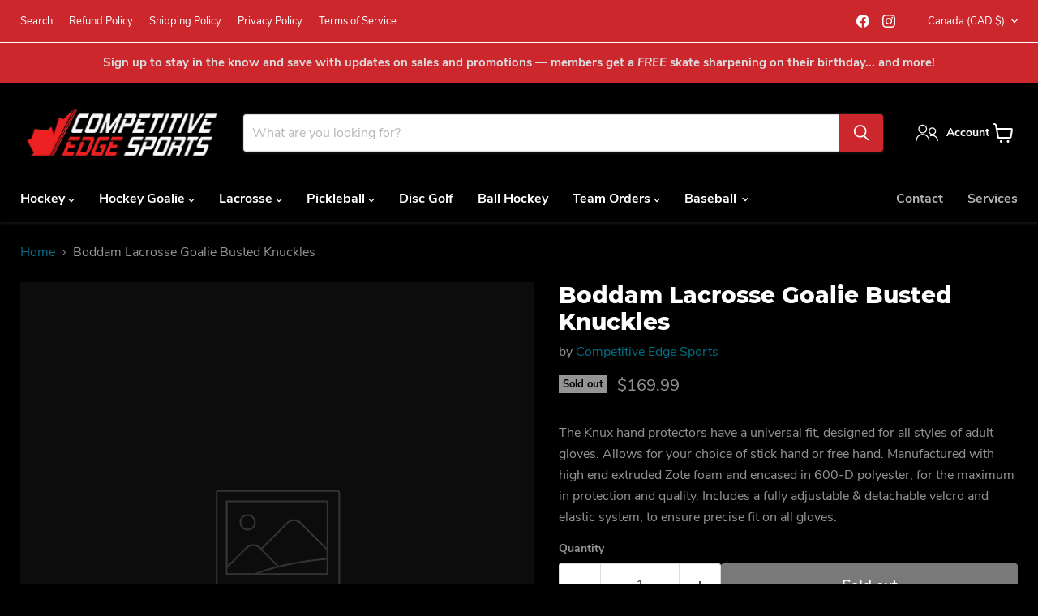

--- FILE ---
content_type: text/javascript; charset=utf-8
request_url: https://competitiveedgesports.ca/products/boddam-lacrosse-goalie-busted-knuckles.js
body_size: 604
content:
{"id":7997355360407,"title":"Boddam Lacrosse Goalie Busted Knuckles","handle":"boddam-lacrosse-goalie-busted-knuckles","description":"\u003cspan\u003eThe Knux hand protectors have a universal fit, designed for all styles of adult gloves. Allows for your choice of stick hand or free hand. Manufactured with high end extruded Zote foam and encased in 600-D polyester, for the maximum in protection and quality. Includes a fully adjustable \u0026amp; detachable velcro and elastic system, to ensure precise fit on all gloves.\u003c\/span\u003e","published_at":"2023-05-01T17:58:54-04:00","created_at":"2023-05-01T17:58:54-04:00","vendor":"Competitive Edge Sports","type":"","tags":[],"price":16999,"price_min":16999,"price_max":16999,"available":false,"price_varies":false,"compare_at_price":null,"compare_at_price_min":0,"compare_at_price_max":0,"compare_at_price_varies":false,"variants":[{"id":43080900968599,"title":"Default Title","option1":"Default Title","option2":null,"option3":null,"sku":null,"requires_shipping":true,"taxable":true,"featured_image":null,"available":false,"name":"Boddam Lacrosse Goalie Busted Knuckles","public_title":null,"options":["Default Title"],"price":16999,"weight":0,"compare_at_price":null,"inventory_management":"shopify","barcode":null,"requires_selling_plan":false,"selling_plan_allocations":[]}],"images":[],"featured_image":null,"options":[{"name":"Title","position":1,"values":["Default Title"]}],"url":"\/products\/boddam-lacrosse-goalie-busted-knuckles","requires_selling_plan":false,"selling_plan_groups":[]}